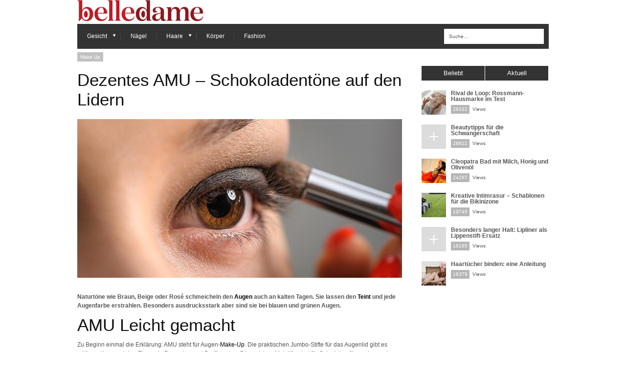

--- FILE ---
content_type: application/javascript
request_url: https://www.belledame.de/wp-content/themes/extranews/js/jquery.tipsy.min.js?ver=1.0.0a
body_size: 1615
content:
// tipsy, facebook style tooltips for jquery
// version 1.0.0a
// (c) 2008-2010 jason frame [jason@onehackoranother.com]
// released under the MIT license

(function(c){function b(e,d){return(typeof e=="function")?(e.call(d)):e}function a(e,d){this.$element=c(e);this.options=d;this.enabled=true;this.fixTitle()}a.prototype={show:function(){var g=this.getTitle();if(g&&this.enabled){var f=this.tip();f.find(".tipsy-inner")[this.options.html?"html":"text"](g);f[0].className="tipsy";f.remove().css({top:0,left:0,visibility:"hidden",display:"block"}).prependTo(document.body);var j=c.extend({},this.$element.offset(),{width:this.$element[0].offsetWidth,height:this.$element[0].offsetHeight});var d=f[0].offsetWidth,i=f[0].offsetHeight,h=b(this.options.gravity,this.$element[0]);var e;switch(h.charAt(0)){case"n":e={top:j.top+j.height+this.options.offset,left:j.left+j.width/2-d/2};break;case"s":e={top:j.top-i-this.options.offset,left:j.left+j.width/2-d/2};break;case"e":e={top:j.top+j.height/2-i/2,left:j.left-d-this.options.offset};break;case"w":e={top:j.top+j.height/2-i/2,left:j.left+j.width+this.options.offset};break}if(h.length==2){if(h.charAt(1)=="w"){e.left=j.left+j.width/2-15}else{e.left=j.left+j.width/2-d+15}}f.css(e).addClass("tipsy-"+h);f.find(".tipsy-arrow")[0].className="tipsy-arrow tipsy-arrow-"+h.charAt(0);if(this.options.className){f.addClass(b(this.options.className,this.$element[0]))}if(this.options.fade){f.stop().css({opacity:0,display:"block",visibility:"visible"}).animate({opacity:this.options.opacity})}else{f.css({visibility:"visible",opacity:this.options.opacity})}}},hide:function(){if(this.options.fade){this.tip().stop().fadeOut(function(){c(this).remove()})}else{this.tip().remove()}},fixTitle:function(){var d=this.$element;if(d.attr("title")||typeof(d.attr("original-title"))!="string"){d.attr("original-title",d.attr("title")||"").removeAttr("title")}},getTitle:function(){var f,d=this.$element,e=this.options;this.fixTitle();var f,e=this.options;if(typeof e.title=="string"){f=d.attr(e.title=="title"?"original-title":e.title)}else{if(typeof e.title=="function"){f=e.title.call(d[0])}}f=(""+f).replace(/(^\s*|\s*$)/,"");return f||e.fallback},tip:function(){if(!this.$tip){this.$tip=c('<div class="tipsy"></div>').html('<div class="tipsy-arrow"></div><div class="tipsy-inner"></div>')}return this.$tip},validate:function(){if(!this.$element[0].parentNode){this.hide();this.$element=null;this.options=null}},enable:function(){this.enabled=true},disable:function(){this.enabled=false},toggleEnabled:function(){this.enabled=!this.enabled}};c.fn.tipsy=function(h){if(h===true){return this.data("tipsy")}else{if(typeof h=="string"){var j=this.data("tipsy");if(j){j[h]()}return this}}h=c.extend({},c.fn.tipsy.defaults,h);function g(l){var m=c.data(l,"tipsy");if(!m){m=new a(l,c.fn.tipsy.elementOptions(l,h));c.data(l,"tipsy",m)}return m}function k(){var l=g(this);l.hoverState="in";if(h.delayIn==0){l.show()}else{l.fixTitle();setTimeout(function(){if(l.hoverState=="in"){l.show()}},h.delayIn)}}function f(){var l=g(this);l.hoverState="out";if(h.delayOut==0){l.hide()}else{setTimeout(function(){if(l.hoverState=="out"){l.hide()}},h.delayOut)}}if(!h.live){this.each(function(){g(this)})}if(h.trigger!="manual"){var d=h.live?"live":"bind",i=h.trigger=="hover"?"mouseenter":"focus",e=h.trigger=="hover"?"mouseleave":"blur";this[d](i,k)[d](e,f)}return this};c.fn.tipsy.defaults={className:null,delayIn:0,delayOut:0,fade:false,fallback:"",gravity:"n",html:false,live:false,offset:0,opacity:0.8,title:"title",trigger:"hover"};c.fn.tipsy.elementOptions=function(e,d){return c.metadata?c.extend({},d,c(e).metadata()):d};c.fn.tipsy.autoNS=function(){return c(this).offset().top>(c(document).scrollTop()+c(window).height()/2)?"s":"n"};c.fn.tipsy.autoWE=function(){return c(this).offset().left>(c(document).scrollLeft()+c(window).width()/2)?"e":"w"};c.fn.tipsy.autoBounds=function(e,d){return function(){var f={ns:d[0],ew:(d.length>1?d[1]:false)},i=c(document).scrollTop()+e,g=c(document).scrollLeft()+e,h=c(this);if(h.offset().top<i){f.ns="n"}if(h.offset().left<g){f.ew="w"}if(c(window).width()+c(document).scrollLeft()-h.offset().left<e){f.ew="e"}if(c(window).height()+c(document).scrollTop()-h.offset().top<e){f.ns="s"}return f.ns+(f.ew?f.ew:"")}}})(jQuery);